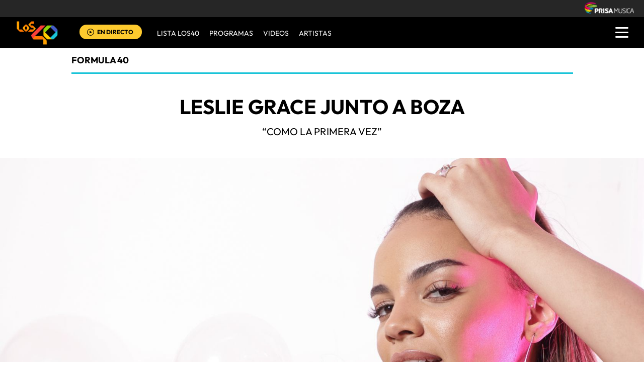

--- FILE ---
content_type: text/html; charset=UTF-8
request_url: https://los40.com.pa/los40/2022/06/07/formula40/1654630182_604892.html
body_size: 13487
content:
<!DOCTYPE html>
<html lang="es">
<head>
<meta http-equiv="Content-Type" content="text/html; charset=utf-8" />
<meta http-equiv="X-UA-Compatible" content="IE=edge">
<meta name="viewport" content="width=device-width, initial-scale=1.0, maximum-scale=1.0" />
<title>LESLIE GRACE Junto a BOZA | Actualidad | LOS40 Panamá</title>
<meta name="lang" content="es" />
<meta name="author" content="LOS40 Panamá" />
<meta name="publisher" content="LOS40 Panamá" />
<meta name="date"  scheme="W3CDTF" content="2022-06-07T15:08:10-05:00" />
<meta property="article:modified_time" content="2022-06-07T15:08:10-05:00" />
<meta property="article:published_time" content="2022-06-07" />
<meta property="article:tag" content="Boza" />
<meta property="article:tag" content="Leslie Grace" />
<meta property="article:tag" content="Música" />
<meta property="article:section" content="formula40" />
<meta name="twitter:card" content="summary_large_image">
<meta name="twitter:site" content="@los40panama">
<meta name="twitter:title" content="LESLIE GRACE Junto a BOZA" />
<meta name="twitter:description" content="“COMO LA PRIMERA VEZ”" />
<meta name="twitter:image" content="https://los40pa00.epimg.net/los40/imagenes/2022/06/07/formula40/1654630182_604892_1654630602_rrss_normal.jpg" />
<meta name="twitter:creator" content="@los40panama" />
<meta property="og:locale" content="es_LA" />
<meta property="og:site_name" content="LOS40PA" />
<meta property="og:title" content="LESLIE GRACE Junto a BOZA"/>
<meta property="og:type" content="article"/>
<meta property="og:description" content="“COMO LA PRIMERA VEZ”"/>
<meta property="og:updated_time" content="2022-06-07T15:08:10-05:00" />
<meta property="og:image" content="https://los40pa00.epimg.net/los40/imagenes/2022/06/07/formula40/1654630182_604892_1654630602_rrss_normal.jpg"/>
<meta property="og:url" content="http://los40.com.pa/los40/2022/06/07/formula40/1654630182_604892.html" />
<meta property="fb:admins" content="1147147986,1099029725,693725301,1329190142" />
<meta property="fb:app_id" content="10150093985755599"/>
<meta itemprop="image" content="https://los40pa00.epimg.net/los40/imagenes/2022/06/07/formula40/1654630182_604892_1654630602_rrss_normal.jpg" />
<meta name="msApplication-ID" content="PrisaDigitalSL.Los40Principales"/>
<meta name="msApplication-PackageFamilyName" content="PrisaDigitalSL.Los40Principales_bbkyrw1m0rer8"/>
<link rel="amphtml"  href="http://los40.com.pa/los40/2022/06/07/formula40/1654630182_604892.amp.html" />
<link rel="canonical" href="http://los40.com.pa/los40/2022/06/07/formula40/1654630182_604892.html"/>
<script async defer data-pin-hover="true" src="//assets.pinterest.com/js/pinit.js"></script>
<meta name="news_keywords" content="Boza, Leslie Grace, Música">
<!--ESTILOS_ESTRUCTURA PRINCIPAL contiene estilo de (header, seccion, footer)-->
<link rel="stylesheet" type="text/css" href="//los40pa00.epimg.net/estilos/v3.x/v1.0/comunes.css?id=20230224">
<link rel="stylesheet" type="text/css" href="//los40pa00.epimg.net/estilos/v3.x/v1.0/cabecera_pie.css">
<link rel="stylesheet" type="text/css" href="//los40pa00.epimg.net/estilos/v3.x/v1.0/articulo.css">
<link rel="stylesheet" href="//los40pa00.epimg.net/estilos/v3.x/v1.0/email.css">
<link rel="stylesheet" type="text/css" href="//los40pa00.epimg.net/estilos/v3.x/v1.0/estilos_explorer.css">
<link rel="icon" href="https://los40pa00.epimg.net/favicon.png" type="image/png" />
<link rel="shortcut icon" href="https://los40pa00.epimg.net/favicon.png" type="image/png" />
<link rel="publisher" href="https://plus.google.com/u/0/107816276349152810737/"/>
<script type="application/ld+json">
{"@context":"http:\/\/schema.org","@type":"newsArticle","headline":"LESLIE GRACE\nJunto a BOZA","alternativeHeadline":"\u201cCOMO LA PRIMERA VEZ\u201d","url":"http:\/\/los40.com.pa\/los40\/2022\/06\/07\/formula40\/1654630182_604892.html","datePublished":"2022-06-07T14:29:42-05:00","dateModified":"2022-06-07T15:08:10-05:00","articleBody":"La cantante, compositora y actriz dominicana, Leslie Grace lanza su sencillo \u201cComo La Primera Vez\u201d, su primera colaboraci\u00f3n con el artista paname\u00f1o multiplatino Boza.\nRebosante de anhelo y pasi\u00f3n, \u201cComo La Primera Vez\u201d es una balada pop inolvidable con dos de las estrellas m\u00e1s solicitadas de la m\u00fasica latina.\nEsta canci\u00f3n, producida por Andr\u00e9s Castro y Faster, trata sobre dos amantes que reflexionan sobre el pasado, sin desear nada m\u00e1s que abrazarse y besarse nuevamente como la primera vez.\nDirigido por Mike Ho y producido por Ra\u00fal Celaya, el video musical tiene la estructura narrativa de un cortometraje. El set del video se lleva a cabo en un restaurante tipo \u201cdiner\u201d y en el mismo podemos ver al personaje de Leslie Grace sufrir de amnesia, mientras que el personaje de Boza est\u00e1 lleno de recuerdos de su relaci\u00f3n de cinco a\u00f1os.\nEl tr\u00e1gico y conmovedor video musical muestra a Boza sufriendo mientras espera pacientemente con la esperanza de que la memoria de Leslie regrese","keywords":["Boza","Leslie Grace","M\u00fasica"],"mainEntityOfPage":{"@type":"WebPage","@id":"http:\/\/los40.com.pa\/los40\/2022\/06\/07\/formula40\/1654630182_604892.html"},"publisher":{"@type":"Organization","name":"LOS40PA","url":"http:\/\/los40.com.pa","logo":{"@type":"ImageObject","url":"http:\/\/los40pa00.epimg.net\/iconos\/v1.x\/v1.0\/promos\/promo_og_los40.png","width":{"name":"200"},"height":{"name":"200"}}},"author":[{"@type":"Person","name":"LOS40 Panam\u00e1","url":"http:\/\/los40.com.pa\/autor\/los_40_principales_panama\/a\/"}],"contentLocation":{"@type":"Place","name":"Ciudad de Panam\u00e1"},"image":{"@type":"ImageObject","url":"http:\/\/los40pa00.epimg.net\/los40\/imagenes\/2022\/06\/07\/formula40\/1654630182_604892_1654630568_noticia_normal.jpg","width":{"name":"640"},"height":{"name":"640"}}}</script>
<script type="application/ld+json">
{"@context":"http:\/\/schema.org","@type":"BreadcrumbList","itemListElement":[{"@type":"ListItem","position":1,"item":{"@id":"http:\/\/los40.com.pa","name":"LOS40PA"}},{"@type":"ListItem","position":2,"item":{"@id":"http:\/\/los40.com.pa\/programa\/formula40\/","name":"Formula40"}}]}</script>
<script>
  var ls_id_comentarios_noticia = '1654632306-d5c782f5bbd75136c75359cb4da3ac3d';
  var seccion  = 'formula40';
  var portal   = 'los40';
</script>
<!-- Facebook Conversion Code for Visitas de páginas concretas - PRISA MUSICA WEBS MUSICALES 1 -->
<!--script language="javaScript" type="text/javascript">
(function() {
var _fbq = window._fbq || (window._fbq = []);
if (!_fbq.loaded) {
var fbds = document.createElement('script');
fbds.async = true;
fbds.src = '//connect.facebook.net/en_US/fbds.js';
var s = document.getElementsByTagName('script')[0];
s.parentNode.insertBefore(fbds, s);
_fbq.loaded = true;
}
})();
window._fbq = window._fbq || [];
window._fbq.push(['track', '6028214503800', {'value':'30.00','currency':'EUR'}]);
</script>
<noscript><img height="1" width="1" alt="" style="display:none" src="https://www.facebook.com/tr?ev=6028214503800&cd[value]=0.00&cd[currency]=EUR&noscript=1" /></noscript-->
<script src="//los40pa00.epimg.net/js/v1.x/v1.0/encuestas.js"></script>
<script src="//los40pa00.epimg.net/js/v2.x/v2.0/lib/jquery-latest.js"></script>
<script src="//los40pa00.epimg.net/js/v2.x/v2.0/src/noticia.js"></script>
<script language="javaScript" type="text/javascript">
//<![CDATA[
	var url_cache = "https://los40pa00.epimg.net";
	var url_reproductor_epet = "/reproductores/playerPEP.swf";
	var reproductorAudioPEP = "/reproductores/playerAudioPEP.swf";

	var UrlPublicidad = "https://pubads.g.doubleclick.net/gampad/ads?sz=640x480&iu=%2F7811748%2Flos40_web_pa%2Fplayer_video%2Fflash&ciu_szs=&impl=s&gdfp_req=1&env=vp&output=xml_vast2&correlator={random}&unviewed_position_start=1";
	var publicidad_HTML5 = true;
	var postroll_HTML5 = true;
	//var orden_busqueda_url_externa = ["muzu","youtube"];

	var listado_norm_tags = 'humberto_ceballos_boza_a,leslie_grace_martinez_a,musica_a';
	var DFP_tags = ["humberto_ceballos_boza_a","leslie_grace_martinez_a","musica_a","1654630182_604892"];
	var listado_id_tags = '206219,143191,60441';

	var reg_ref_noticia = /http.?:\/\/[^\/]*\/[^\/]*\/\d+\/\d+\/\d+\/[^\/]*\/(.*?)\.html/i;
	var result_rrn = reg_ref_noticia.exec(document.location.href);
	if (result_rrn)
	{
		if (typeof(DFP_tags) != "undefined")
			DFP_tags.push(result_rrn[1]);
		else
			var DFP_tags = [result_rrn[1]];
	}

//]]>
</script>
<meta name="tagsData:ids" content="206219;143191;60441">
<link rel="preconnect" href="//sdk.privacy-center.org">
<link rel="preconnect" href="//sdk-gcp.privacy-center.org">
<link rel="preload" as="script" href=https://cmp.prisa.com/dist/cmp.js >
<script type="text/javascript" src=https://cmp.prisa.com/dist/cmp.js></script>	
<style type="text/css">
#noticia_1654630182_604892{
display:none;
}
</style>
</head>
<body><script type="text/javascript">PEPuidEnv='CgEFwmmCDjsd/gANA81tAg==';</script><div id="pxlhddncntrl" style="display:none"><script type="text/javascript" src="//ep00.epimg.net/js/prisa/user.js?i=15"></script><script type="text/javascript" src="//los40pa00.epimg.net/js/v2.x/v1.0/funciones_user.js"></script><script language="JavaScript" src="//los40pa00.epimg.net/js/comun/ot/s_code.js"></script><script language="Javascript" type="text/javascript" src="//los40pa00.epimg.net/js/comun/comun.js"></script><script src="https://ep00.epimg.net/js/comun/avisopcdidomi2.js"></script></div>
<!--inicio cabecera-->
<header id="cabecera_40_principales">
<script src="https://ak-ads-ns.prisasd.com/slot/cdial/slot.js"></script>
<div id="AdsCode" style="display:none">
<script type="text/javascript">
		var gtpadunit= 'formula40';
		var gtpdivid= 'los40_gpt';
		var listadoKW = [];
		if (typeof(DFP_tags) != "undefined")
			listadoKW = DFP_tags;

		listadoKW.push('formula40_a');
		var biT	 = '';
		var pbs_dimensiones = EPETBrowserDims();
		var ls_publi_tipo_acceso =  (dispositivoMovil) ? 'mob' : 'web';
		gtpadunit = 'los40_' + ls_publi_tipo_acceso + '_pa/formula40';

		if (typeof(PBS) != "undefined")
		{
			if (pbs_dimensiones.ancho >= 980){
					var huecosPBS = {
						"inter":true,
						"skin":true,
						"ldb1":[[728, 90],[980, 90]],
						"ldb2":[[728, 90],[980, 90]],
						"mpu1":[[300, 250],[300, 300],[300, 600]],
						"mpu2":[[300, 250],[300, 300]],
						"mpu3":[[300, 250],[300, 300]],
						"boxd":{
							"box1":"ldb1",
							"box2":"ldb2"
						}
					};
					biT = '';
	    }else{
					var huecosPBS = {
							"minter":[320,480],
							"mldb1":[[320,50],[320,100]],
							"mldb2":[[320,50],[320,100]],							
					};
					biT= [{
							sel: "#cuerpo_noticia > p",
							min: 3,
							cls: 'publi_luto_horizontal estirar',
							pos: {
									mpu1: [1, [[300, 600],[300, 250]]],
									mpu2: [3, [300, 250]],
									mpu3: [6, [300, 250]],
									mpu4: [9, [300, 250]]
									}
							}];
			}
				var opciones_publicidad = {
				asy:false,
				adunit:gtpadunit,
				divid:gtpdivid,
				key:{l40key:listadoKW},
				ads:huecosPBS,
        'viT':{
					"sel":"#cuerpo_noticia>p",
					"c":{
						"ch":300,
						"el":3,
						"mb":"25px",
						"f": "1D",
						"fc":"fr_pbs_VAST"
						}
				}
			};
			if (biT != '') {
				opciones_publicidad.biT = biT;
			}

			PBS.setAds(opciones_publicidad);
		}
		else
			var PBS = {display:function(){}};
	</script>
</div>
<div class="envoltorio_publiestirar">
<div id='los40_gpt-INTER'>
<script type='text/javascript'>
			PBS.display('INTER');
		</script>
</div>
<div id='los40_gpt-SKIN'>
<script type='text/javascript'>
			PBS.display('SKIN');
		</script>
</div>
</div>
<script type="text/javascript">
	function marcadoEnlacesContenedorNav(nodo)
	{
		// En DESARROLLO no se hace nada
		//launchAjaxOMN("29", nodo.innerHTML , "event33");
	}
</script>
<script type="text/javascript" src="//los40pa00.epimg.net/los40/js/jquery/3.1.1/jquery.min.js"></script>
<script type="text/javascript" src="//los40pa00.epimg.net/js/v2.x/v1.0/funcion_menu.js?id=2"></script>
<div class ="los40-logo-section-prisa" >
<img src="//los40pa00.epimg.net/los40/iconos/v3.x/v1.0/logos/logo_cabecera_grupo_prisa.png" class="los40-logo-prisa-web">
</div>
<div class="los40-background-menu"></div>
<div class="los40-content-menu">
<a href="/" title="los40pa - Todos Los Éxitos" class="los40-logo"><img alt="LOS40 - Music Inspires Life" src="//los40pa00.epimg.net/los40/iconos/v2.x/v1.0/logos/logo_40_principales_menu.png" class="los40-logo-menu"></a>
<!--<div class="los40-live-webcam">
<a href="/webcam/" title="webcam" class="los40-webcam">
<img alt="webcam" src="//los40pa00.epimg.net/los40/iconos/v3.x/v1.0/iconos/icono_webcam.svg" class="icon-webcam">
</a>		
<a title="Webcam en directo" href="/webcam/" class="los40-listen-webcam">VIDEO EN VIVO</a>		
</div>-->
<div class="los40-live" id='escucharahoraon'>
<a onClick='iradirecto();' target='_blank' rel="nofollow noopener noreferrer" title="Escuchar radio en directo" href="https://escucha.los40.com.pa/" class="los40-icon-live">
<img alt="Escuchar radio en directo" src="//los40pa00.epimg.net/los40/iconos/v3.x/v1.0/iconos/icono_play.svg" class="los40-live-button">
</a>
<a onClick='iradirecto();' target='_blank' rel="nofollow noopener noreferrer" title="Escuchar radio en directo" href="https://escucha.los40.com.pa/" class="los40-listen-live">EN DIRECTO</a>
</div>	
<nav class="los40-main-menu">
<div class="los40-content-main-menu" id="los40-radios-online">
<ul>
<li><a title="Ir a Lista Los40" href="/lista40/?o=VL40">Lista LOS40</a></li>
<li class="los40-list-programs" id="los40-menu-program" data-status="hide"><a title="Ver Programas" id="los40-program-open" href="#">Programas</a></li>
<li><a title="Ir a Videos" href="/tag/c/fc2b4484615309aabf068a8a7704706f/">VIDEOS</a></li>				
<li><a title="Ir a Artistas" href="/buscador/artistas/">ARTISTAS</a></li>				
</ul>
</div>
</nav>
<div class="los40-dropdown-menu">
<img alt="los40 menu" src="//los40pa00.epimg.net/los40/iconos/v3.x/v1.0/iconos/icono_menu.png" class="los40-menu-burger">
<img alt="los40 menu" src="//los40pa00.epimg.net/los40/iconos/v2.x/v1.0/iconos/Icono_Alertas.gif" class="los40-icon-alert" style="display:none;">
</div>
</div>
<div class="los40-content-program" style="display:none;">
<div class="los40-program-online" id="los40-program-online">
<ul id="los40-content-program">
<li>
<a href="/programa/del40al1/" title="del40al1">
<img alt="del40al1" src="https://los40pa00.epimg.net/iconos/v3.x/v1.0/podcast/promo/del40al1.png" class="los40-radio-logo"/>
<span class="los40-radio-name">Del 40 Al 1</span>
</a>
</li>
<li>
<a href="/programa/yaparate/" title="yaparate">
<img alt="yaparate" src="https://los40pa00.epimg.net/iconos/v3.x/v1.0/podcast/promo/yaparate.png" class="los40-radio-logo"/>
<span class="los40-radio-name">Ya Parate</span>
</a>
</li>    
<li>
<a href="https://los40.com/programa/40globalshow/" title="los40globalshow">
<img alt="los40globalshow" src="https://los40pa00.epimg.net/iconos/v3.x/v1.0/podcast/promo/los40globalshow.png" class="los40-radio-logo"/>
<span class="los40-radio-name">LOS40 Global Show</span>
</a>
</li>
<li>
<a href="https://los40.com/programa/wdmc/" title="wdm">
<img alt="wdm" src="https://los40pa00.epimg.net/iconos/v3.x/v1.0/podcast/promo/wdm.png" class="los40-radio-logo"/>
<span class="los40-radio-name">World Dance Music</span>
</a>
</li>
<li>
<a href="/programa/formula40/" title="formulalos40">
<img alt="formulalos40" src="https://los40pa00.epimg.net/iconos/v3.x/v1.0/podcast/promo/formulalos40.png" class="los40-radio-logo"/>
<span class="los40-radio-name">Formula LOS40</span>
</a>
</li>
<li>
<a href="https://los40.com.mx/programa/depelicula/" title="depelicula">
<img alt="depelicula" src="https://los40pa00.epimg.net/iconos/v3.x/v1.0/podcast/promo/depelicula.png" class="los40-radio-logo"/>
<span class="los40-radio-name">De Pelicula</span>
</a>
</li>
<li>
<a href="/programa/fanchant_radio/" title="fanchat">
<img alt="fanchat" src="https://los40pa00.epimg.net/iconos/v3.x/v1.0/podcast/promo/fanchat.png" class="los40-radio-logo"/>
<span class="los40-radio-name">Fanchant Radio</span>
</a>
</li>
</ul>
<img alt="Radios Online" src="https://los40pa00.epimg.net/iconos/v3.x/v1.0/radios-online/promo/radio-close.png" class="los40-radio-close" id="los40-program-close"/>
</div>
</div>
<div class="los40-dropdown-menu-open">
<div class="los40-content-actions">
<img src="//los40pa00.epimg.net/los40/iconos/v2.x/v1.0/iconos/icono_del_menu_cerrar.png" class="los40-menu-burger-close" style="display: none;">
<div class="contenido_botones_resgitro_ingreso" style="display: none;">
</div>
</div>
<div class="los40-content-alerts">
﻿
<div class="content-marquee">
<img src="//los40pa00.epimg.net/los40/iconos/v2.x/v1.0/iconos/Icono_Alertas.gif" class="icono_alertas_z1"/>
<div class="content-etiqueta-informativa">
<p class="etiqueta_informativa marqueealert"><a href="https://los40.com.pa/live" class="alerta">          <strong>Accede a la Webcam LOS40</strong>
&nbsp;En vivo</a></p>
</div><!-- content-etiqueta-informativa -->  
</div><!-- content-marquee -->
<script type="text/javascript">
  	document.getElementsByClassName("icono_alertas_z2")[0].style.display="block"
  </script>
</div>
<div class="los40-search-menu">
<form name="formulario_busquedas" action="/buscador/" method="POST">
<input type="search" name="qt" value="Buscar" class="los40-search" autocomplete="off" onclick="javascript:this.value='';">
<span class="los40-content-lupa"><img src="//los40pa00.epimg.net/los40/iconos/v2.x/v1.0/ico-lupa.png" class="los40-icon-lupa"></span>
<a href="javascript:void(0);" onclick="javascript:this.onclick=null; document.forms['formulario_busquedas'].submit();" class="buscar" title="Buscar"></a>
</form>
</div>
<li><a href="/lista40/?o=VL40">LISTA DE LOS40</a></li>
<li><a class="los40-program-button">PROGRAMAS <span class="los40-more">+</span> <span class="los40-less">-</span></a>
<ul class="los40-submenu-programs">				
<li><a href="/programa/del40al1/">Del 40 al 1</a></li>
<li><a href="/programa/yaparate/">Ya Parate</a></li>
<li><a href="/programa/40globalshow/">LOS40 Global Show</a></li>
<li><a href="https://los40.com/programa/wdmc/">World Dance Music</a></li>
<li><a href="/programa/formula40/">Formula LOS40</a></li>
<li><a href="/programa/depelicula/">De Pelicula</a></li>
<li><a href="/programa/los40_dance_club/">LOS40 Dance CLUB</a></li>				
</ul>
</li>
<li><a href="/tag/c/fc2b4484615309aabf068a8a7704706f/">VÍDEOS</a></li>		
<li><a href="/buscador/artistas/">ARTISTAS</a></li>
<li class="menu-follow"><a class="los40-siguenos">SÍGUENOS:</a></li>
<div class="los40-siguenos-redes">
<a href="https://www.facebook.com/los40panama" rel="nofollow noopener noreferrer" target="_blank"><img src="//los40pa00.epimg.net/los40/iconos/v2.x/v1.0/iconos/icono_face-01.svg" class="los40-siguenos-icon-redes"></a>
<a href="https://www.twitter.com/los40panama" rel="nofollow noopener noreferrer" target="_blank"><img src="//los40pa00.epimg.net/los40/iconos/v2.x/v1.0/iconos/icono_twiitter-01-01.svg" class="los40-siguenos-icon-redes"></a>
<a href="https://www.instagram.com/los40panama/" rel="nofollow noopener noreferrer" target="_blank"><img src="//los40pa00.epimg.net/los40/iconos/v2.x/v1.0/iconos/icono_instagram-01.svg" class="los40-siguenos-icon-redes"></a>
</div>
<div class="los40-today">
<li><a class="los40-today-button">HOY EN LOS 40<span class="los40-more">+</span> <span class="los40-less">-</span></a>
<ul class="los40-today-menu">
<ul class="nav">
<li><a href="/tag/ruben_blades/a/" title="Rubén Blades">Rubén Blades </a></li>
<li><a href="/tag/juanes/a/" title="Juanes">Juanes </a></li>
<li><a href="/tag/shakira/a/" title="Shakira">Shakira </a></li>
<li><a href="/tag/rihanna/a/" title="Rihanna">Rihanna </a></li>
</ul>
</ul>
</li>
</div>
<div class="los40-content-private-policy">
<li class="los40-private-policy-prisa">© PRISA RADIO</li>
<!--<a href="/estaticos/mapa-web/" class="los40-information">MAPA WEB</a>-->
<a href="https://www.radiopanama.com.pa/noticias/actualidad/politicas-de-legalidad/20201014/nota/4077593.aspx" target="_blank" rel="nofollow noopener noreferrer" class="los40-information">AVISO LEGAL</a>
<a href="https://www.radiopanama.com.pa/noticias/actualidad/politica-de-privacidad/20201018/nota/4078604.aspx" target="_blank" rel="nofollow noopener noreferrer" class="los40-information">POLÍTICA DE PRIVACIDAD</a>
</div>
</div>
<script  src="//los40pa00.epimg.net/js/v2.x/v1.0/funcion_urban.js?2=4"></script>    
<!--inicio de publicidad 2-->
<div class="contenedor_de_pauta_a1">
<div class="centrar_publicidad_z1">
<div class="envoltorio_publi estirar">
<div id='los40_gpt-LDB1' class='publi_luto_vertical'>
<script type='text/javascript'>
			PBS.display('LDB1');
		</script>
</div>
<!--div id='los40_gpt-BOX1' class='publi_luto_vertical'>
<script type='text/javascript'>
			PBS.display('BOX1');
		</script>
</div-->
</div>
</div>
</div>
<!--fin inicio de publicidad 2-->
</header>
<!--fin  cabecera-->
<!--inicio de seccion principal -->
<section>
<main class="estirar">
<div id="noticia" class="cnt-article1" data-portal="los40" data-seccion="formula40" data-subseccion="">
<div id="contenidoprincipal">
<article>
<div class="contenido_a1_submenu_40_z1">
<div class="submenu_40_principales_adelele">
<h2 class="titulo_submenu_40_principales">
<a class="programa" href="/programa/formula40/">
Formula 40					</a>
</h2>
</div>
</div>
</article>
<!-- inicio de contenido -->
<!-- p class='seccion_superior_grande'>Sección:actualidad/formula40/formula40</p-->
<article class="contenido_articulo_salida_video estilos_plantilla_2 ">
<h1 itemprop="headline" class="titulo_seccion_articulo_salida_grande titulo_video_seccion_articulo titulo_superior_grande">
LESLIE GRACE
Junto a BOZA
</h1>
<h2 itemprop="alternativeHeadline" class='entradilla_superior_grande'>“COMO LA PRIMERA VEZ”</h2>
</article>
<div class="base_imagen_articulo_z1 base_articulo_xz2">
<img src="//los40pa00.epimg.net/los40/imagenes/2022/06/07/formula40/1654630182_604892_1654630849_gigante_normal.jpg" class="imagen_inicio_de_articulo_z1 imagen_grande_z2">
</div>
<div class="cnt-article contenido_principal_artiulo">
<div class="seccion_principal_derecha_entrada_video seccion_pricnipal_articulo_x_1">
<!--inicio control articulo-->
<!--=== inicio rrss fecha autor ===-->
<div class="contenedorrrssautor">
<script>
var c_url = '';
var c_title = '';
var c_via = '';
if ( c_via == '' )
    c_via = 'los40panama';

if ( c_title == '' )
    c_title = (document.getElementsByTagName('title'))?
        encodeURIComponent(document.getElementsByTagName('title')[0].innerHTML.split('|')[0]) :
        '';
if ( c_url == '' ) {
    c_url = location.href;
    c_url = c_url.replace(/.html.*$/gi, ".html");
    c_url = c_url.replace(/\/album-\d+\//gi, "/album/");
    c_url = c_url.replace(/\/m\//gi, "/");
}

var params = {
    url : c_url,
    text : c_title,
    via : c_via
    };
var media = '';
var metas = document.getElementsByTagName('meta');
for (i=0; i<metas.length; i++) {
    if (metas[i].getAttribute("property") == "og:image") {
        media = metas[i].getAttribute("content");
    }
}


</script>
<div class="base_redes_sociales_fotogaleria">
<div class="redes_sociales_zz2 redes_seccion_articulo redes_sociales_articulo_responsive" id="redes_sociales_version_foto_ampliada" >
<div class="btn btn-facebook pull-left" title="Recomendar en Facebook">
<a class="btn-share facebook" href="javascript:void(0);" title="Compartir en facebook" data-ssnn="facebook">
<img src="//los40pa00.epimg.net/los40/iconos/v2.x/v1.0/iconos/redes_sociales-01.svg" class="redes_sociales_zw1 red_social_facebook" id="superior_fb">
</a>
</div>
<div class="btn btn-twitter pull-left action" title="Twittear" id="superior_twit">
<a class="btn-share twitter" href="javascript:void(0);" title="Compartir en twitter" data-ssnn="twitter">
<img src="//los40pa00.epimg.net/los40/iconos/v2.x/v1.0/iconos/redes_sociales-02.svg" class="redes_sociales_zw1">
</a>
</div>
<div id="contanier_compartir_correo" style="display: none" class='compartir_correo'>
<a id="enviar-correo" href="javascript:void(0);" class="btn-share boton email" title="Enviar noticia por correo electr&oacute;nico">
<img  src="//los40pa00.epimg.net/los40/iconos/v2.x/v1.0/iconos/redes_sociales-03.svg" class="redes_sociales_zw1">
</a>
</div>
<div id="contanier_compartir_whatsapp" style="display: none" class='compartir_whatsapp'>
<a id="bomn_whatsapp" href="javascript:void(0);" onclick="document.location.href='whatsapp://send?text='+c_title+' '+c_url+'%3Fssm%3Dwhatsapp';" class="btn-share whatsapp" title="Enviar por Whatsapp">
<img src="//los40pa00.epimg.net/los40/iconos/v2.x/v1.0/iconos/redes_sociales-04.svg" class="redes_sociales_zw1" alt="redes_sociales_zw1">
</a>
</div>
<script>
			var nickname = '';
			
			if(dispositivoMovil){
				Array.from(document.getElementsByClassName("compartir_whatsapp")).forEach(
					function(element, index, array) {
						element.style.display = "block";
					}
				);
			} else {
				Array.from(document.getElementsByClassName("compartir_correo")).forEach(
					function(element, index, array) {
						element.style.display = "block";
					}
				);
			}
		</script>
<div class="contenido_redes_desplegable_zw2 alinear_derecha_articulo">
<div class="menu_iconos_redes_sociales_desplagable_z2">
<!--<div class="btn btn-gplus pull-left action" id="superior_gp">
<a class="btn-share google" href="javascript:void(0);" title="Compartir en Google+" data-ssnn="googleplus">
<img src="//los40pa00.epimg.net/los40/iconos/v2.x/v1.0/iconos/icono_redes_x1-02.png" class="redes_sociales_zw1 redes_desplagable_z1 redes_desplegar" id="redes_sociales_deplegar">
</a>
</div> -->
<div class="btn btn-pinterest pull-left" id="superior_pinterest">
<a class="btn-share pinterest" href="javascript:void(0);" title="Compartir en Pinterest" data-ssnn="pinterest">
<img src="//los40pa00.epimg.net/los40/iconos/v2.x/v1.0/iconos/icono_redes_x1-03.png" class="redes_sociales_zw1 redes_desplagable_z1 redes_desplegar" id="redes_sociales_deplegar">
</a>
</div>
<div class="btn btn-tumblr pull-left" id="superior_tumblr">
<a class="btn-share tumblr" href="javascript:void(0);" title="Compartir en Tumblr" data-ssnn="tumblr">
<img src="//los40pa00.epimg.net/los40/iconos/v2.x/v1.0/iconos/icono_redes_x1-01.png" class="redes_sociales_zw1 redes_desplagable_z1 redes_desplegar" id="redes_sociales_deplegar">
</a>
</div>
</div>
<img src="//los40pa00.epimg.net/los40/iconos/v2.x/v1.0/iconos/redes_sociales-05.svg" class="redes_sociales_zw2 icono_red_social_articulo_x1" id="rrss_bar">
</div>
<div class="cont_email" id="cont_email" style="display: none;"><div class="contenido_email_z1" style="display: block;"></div></div>
</div>
</div>
<!-- compartir twitter -->
<div class="contenedor_capa_flotante_twitter" id="id_contenedor_capa_flotante_twitter" style="display:none">
<div class="flotante_twitter">
<div class="btn btn-twitter pull-left action" onclick="Twitter_select();" title="Twittear" id="superior_twit_2">
<a class="btn-share twitter" href="javascript:void(0);" title="Compartir en twitter" data-ssnn="twitter_2">
<img src="//los40pa00.epimg.net/los40/iconos/v2.x/v1.0/iconos/redes_sociales-02.svg" class="redes_sociales_zw1">
</a>
</div>
</div>
</div>
<article>
<div class="contenido_autor_entrada_video_z2 base_comentario">
<div class="contenido_autor_entrada_video_z2"><div class="imagen_autor_entrada_video_z2"><a href="/autor/los_40_principales_panama/a/" title="Ver todas sus noticias en LOS 40"><img class="icono_imagen_autor_entrada_video_z3" src="//los40pa00.epimg.net/los40/iconos/v2.x/v1.0/iconos/vineta-foto-autor.png" width="74" height="74" alt="Avatar"></a></div><div class="detalles_autor_entrada_video_z2"><h2 class="subtitulos_comentarios_entrada_video"><a href="/autor/los_40_principales_panama/a/" title="Ver todas sus noticias en LOS 40">BV</a></h2></div></div>									<div class="detalles_autor_entrada_video_z2 fecha_comentario_z2">
<p class="texto_parrafo_comentario_entrada_video texto_fecha_comentario">
<a href="/tag/fecha/20220607/"
class="actualizado fecha" title="Ver todas las noticias de esta fecha">
07/06/2022 - 15:08												<abbr title="EST">EST</abbr>
</a>
</p>
</div>
</div>
</div>
<!--=== fin rrss fecha autor ===-->
<div class="contenido_articulo_seccion_articulo">
<article class="parrafo_de_articulos_z2 parrafo_numero_uno">
<div id="cuerpo_noticia" data-1654630182_604892='yes'>
<p>La cantante, compositora y actriz dominicana, Leslie Grace lanza su sencillo “Como La Primera Vez”, su primera colaboración con el artista panameño multiplatino Boza.</p>
<p>Rebosante de anhelo y pasión, “Como La Primera Vez” es una balada pop inolvidable con dos de las estrellas más solicitadas de la música latina.</p>
<p>Esta canción, producida por Andrés Castro y Faster, trata sobre dos amantes que reflexionan sobre el pasado, sin desear nada más que abrazarse y besarse nuevamente como la primera vez.</p>
<p>Dirigido por Mike Ho y producido por Raúl Celaya, el video musical tiene la estructura narrativa de un cortometraje. El set del video se lleva a cabo en un restaurante tipo “diner” y en el mismo podemos ver al personaje de Leslie Grace sufrir de amnesia, mientras que el personaje de Boza está lleno de recuerdos de su relación de cinco años.</p>
<p>El trágico y conmovedor video musical muestra a Boza sufriendo mientras espera pacientemente con la esperanza de que la memoria de Leslie regrese</p>
<div id="sumario_1|html" class="centro contenedor_html">
<a name="sumario_1"></a>
<p><iframe width="560" height="315" src="https://www.youtube.com/embed/Kd2p_dEG-5U" title="YouTube video player" frameborder="0" allow="accelerometer; autoplay; clipboard-write; encrypted-media; gyroscope; picture-in-picture" allowfullscreen=""></iframe></p>
</div>
</div>
</article>
</div>
</article>
<article>
<div class="contenido_comentarios_entda_video">
<div class="contenido_textos_comentarios">
<h4 class="titulo_comentarios_entrada_video">MÁS SOBRE:</h4>
<article class="texto_parrafo_entrada_video">					
<div class="tag_alto_limitado" >    		
<a href="/tag/humberto_ceballos_boza/a/" class="tags" title="Ver m&aacute;s noticias de [Boza]">Boza</a>&nbsp; &#8226;  &nbsp; 
<a href="/tag/leslie_grace_martinez/a/" class="tags" title="Ver m&aacute;s noticias de [Leslie Grace]">Leslie Grace</a>&nbsp; &#8226;  &nbsp; 
<a href="/tag/musica/a/" class="tags" title="Ver m&aacute;s noticias de [Música]">Música</a>&nbsp; &#8226;  &nbsp; 
</div>
</article>
</div>
<img src="//los40pa00.epimg.net/los40/iconos/v2.x/v1.0/iconos/icono_desplegar_articulo.jpg" class="imagen_icono_desplegar_articulo_3">
<img src="//los40pa00.epimg.net/los40/iconos/v2.x/v1.0/iconos/icono_desplegar_articulo_2.jpg" class="imagen_icono_desplegar_articulo_4">
</div>
</article>
<hr class="divisor_texto_articulo_salida_video_2 separador_comentario_articulo">
<div class="btn-comentarios base_boton_comentarios" id="comentario_facebook">
<img src="//los40pa00.epimg.net/los40/iconos/v2.x/v1.0/iconos/flecha_comentarios_multiples.png" class="icono_desplegar_comentarios_2">
<p class="parrafo_comentarios">
<span class="fb-comments-count" data-href="https://los40.com.pa/los40/2022/06/07/formula40/1654630182_604892.html"></span> Comentarios
</p>
<img src="//los40pa00.epimg.net/los40/iconos/v2.x/v1.0/iconos/flecha_desplagble_comentarios_2.png" class="icono_desplegar_comentarios">
</div>
<div class="comentarios" id="comentario_contador_facebook" >
<div id="fb-root"></div>
<script>(function(d, s, id) {
  var js, fjs = d.getElementsByTagName(s)[0];
  if (d.getElementById(id)) return;
  js = d.createElement(s); js.id = id;
  js.src = "//connect.facebook.net/es_ES/all.js#xfbml=1&appId=718753334810115";
  fjs.parentNode.insertBefore(js, fjs);
}(document, 'script', 'facebook-jssdk'));</script>
<div class="fb-comments" data-href="https://los40.com.pa/los40/2022/06/07/formula40/1654630182_604892.html" data-width="640" data-numposts="5" data-colorscheme="light"></div>
</div>
<!-- <div  id="contenidooutbrain" class="cnt-article contenido_principal_artiulo">
<section>
<div class="contenido_tambien_en_la_web_insertar_video">
<div class="contenedor_secciones_de_articulos">
<div class="OUTBRAIN" data-src="DROP_PERMALINK_HERE" data-widget-id="AR_1" data-ob-template="loscuarenta" ></div>
<div class="OUTBRAIN" data-src="DROP_PERMALINK_HERE" data-widget-id="AR_2" data-ob-template="loscuarenta" ></div>
<div class="OUTBRAIN" data-src="DROP_PERMALINK_HERE" data-widget-id="AR_3" data-ob-template="loscuarenta" ></div>
<div class="OUTBRAIN" data-src="DROP_PERMALINK_HERE" data-widget-id="AR_4" data-ob-template="loscuarenta" ></div>
<script type="text/javascript" async="async" src="http://widgets.outbrain.com/outbrain.js"></script>
</div>
</div>
</section>
</div>
-->
</div>
<aside>
<div class="columna_secundaria_de_pauta_intro_video columna_publicidad_secundaria_z1">
<div class="contenido_pauta_fotogaleria_z3">
<center>
<div id='los40_gpt-MPU1' class='publi_luto_horizontal'>
<script type='text/javascript'>
					PBS.display('MPU1');
				</script>
</div>
</center>
</div>
<div class="contenido_principal_de_lista_40_x1">
<script>
	var vdclip = Array();	
	function despliegaVideoClip(id) {
      verVideoEnTelon(vdclip[id], vdclip[id].tagsNombreNormalizado, vdclip[id].titulo, vdclip[id].entradilla);
    }
</script>
<div class="contenedor_principal_de_lista_40_x1">
<script type="text/javascript" language="Javascript">
			//<![CDATA[
			vdclip[1] = Object();
			vdclip[1].id = '';
			vdclip[1].id_referencia = '';
			vdclip[1].urlNoticia = '';
			vdclip[1].tipo = 'externo';
			vdclip[1].urls = Array();
						vdclip[1].urls.push('https://www.youtube.com/watch?v=oIv_Y2RPQ_A&list=RDoIv_Y2RPQ_A&start_radio=1');
									vdclip[1].anchoPlayer = 600;
			vdclip[1].altoPlayer = 350;
			vdclip[1].poster = url_cache + '';
			vdclip[1].titulo = 'Olivia Dean - Man I need [2025]';
			vdclip[1].publiActiva = true;
			vdclip[1].keywords = 'los40,videoclips,lista40';
			vdclip[1].tagsIds = '';
			vdclip[1].tagsNombreNormalizado = '';
			vdclip[1].player = '0';
			vdclip[1].entradilla = 'El número 1 de la Lista 40. Lleva 7 semanas en lista. ';
			//]]>;
			</script>
<div style="display: none" class="cont_video">
<div id="contenedor_vdclip_1" class="media"> </div>
</div>
<div class="contenido_lista_40_columna_secundaria_x1">
<h2 class="titulo_lista_40_columna_secundaria">LISTA LOS40</h2>
<img src="//los40pa00.epimg.net/los40/iconos/v2.x/v1.0/iconos/logo_lista_40_x1.png" class="imagen_logo_lista_40_columna_secundaria">
</div>				
<div class="contenedor_de_lista_de_reproduccion">
<div class="contenido_indicador_de_posicion_x1">
<h6 class="numero_de_posicion_lista_40">					
1					
</h6>
<hr class="divisor_lista_40_posicion">					
<img src="//los40pa00.epimg.net/los40/iconos/v2.x/v1.0/iconos/flecha2_posicion_lista_40.png" class="icono_flecha_indicador_posicion">
</div>
<div class="contenido_lista_y_detalle_x1">				  
<!-- <a class="audio" title="ver vídeo" href="javascript:void(0);" onclick="despliegaVideoClip('1')"></a>-->
<a class="audio" title="ver vídeo" href="javascript:void(0);" onclick="window.location='/lista40';"></a>
<!--<a title="ver vídeo" href="javascript:void(0);" onclick="despliegaVideoClip('1')">-->
<a title="ver vídeo" href="javascript:void(0);" onclick="window.location='/lista40';">
<img alt="Carátula de: The art of loving" class="imagen_album_lista_reproduccion" title="The art of loving" src="https://recursosweb.prisaradio.com/fotos/dest/010006377210.jpg" onError="javascript:this.src='/los40/iconos/v1.x/v1.0/varios/no_caratula_p.jpg'">
<img src="//los40pa00.epimg.net/los40/iconos/v2.x/v1.0/iconos/icono_play_lo_mas_visto.png" class="icono_play_detalle_x2 player_lista_40">
</a>
<article class="seccion_detalles_de_album">					
<!--<a title="ver vídeo" href="javascript:void(0);" onclick="despliegaVideoClip('1')">-->
<a title="ver vídeo" href="javascript:void(0);"  onclick="window.location='/lista40';">
<h2 class="titular_album">Olivia Dean</h2>
<p class="detalle_album_reproduccion">Man I need</p>
</a>
</article>
</div>
</div>	
<script type="text/javascript" language="Javascript">
			//<![CDATA[
			vdclip[2] = Object();
			vdclip[2].id = '';
			vdclip[2].id_referencia = '';
			vdclip[2].urlNoticia = '';
			vdclip[2].tipo = 'externo';
			vdclip[2].urls = Array();
						vdclip[2].urls.push('https://www.youtube.com/watch?v=mJlE0RwK_OY&list=RDmJlE0RwK_OY&start_radio=1');
									vdclip[2].anchoPlayer = 600;
			vdclip[2].altoPlayer = 350;
			vdclip[2].poster = url_cache + '';
			vdclip[2].titulo = 'FEID - Se lo juro mor [2025]';
			vdclip[2].publiActiva = true;
			vdclip[2].keywords = 'los40,videoclips,lista40';
			vdclip[2].tagsIds = '';
			vdclip[2].tagsNombreNormalizado = '';
			vdclip[2].player = '0';
			vdclip[2].entradilla = 'Posición 2 de la Lista 40. La posición más alta que ha tenido es  el número 1. Lleva 10 semanas en lista. ';
			//]]>;
			</script>
<div style="display: none" class="cont_video">
<div id="contenedor_vdclip_2" class="media"> </div>
</div>
<div class="contenedor_de_lista_de_reproduccion">
<div class="contenido_indicador_de_posicion_x1">
<h6 class="numero_de_posicion_lista_40">					
2					
</h6>
<hr class="divisor_lista_40_posicion">					
<img src="//los40pa00.epimg.net/los40/iconos/v2.x/v1.0/iconos/flecha_posicion_lista_40.png" class="icono_flecha_indicador_posicion">
</div>
<div class="contenido_lista_y_detalle_x1">				  
<!-- <a class="audio" title="ver vídeo" href="javascript:void(0);" onclick="despliegaVideoClip('2')"></a>-->
<a class="audio" title="ver vídeo" href="javascript:void(0);" onclick="window.location='/lista40';"></a>
<!--<a title="ver vídeo" href="javascript:void(0);" onclick="despliegaVideoClip('2')">-->
<a title="ver vídeo" href="javascript:void(0);" onclick="window.location='/lista40';">
<img alt="Carátula de: Se lo juro mor" class="imagen_album_lista_reproduccion" title="Se lo juro mor" src="https://recursosweb.prisaradio.com/fotos/dest/490006374965.jpg" onError="javascript:this.src='/los40/iconos/v1.x/v1.0/varios/no_caratula_p.jpg'">
<img src="//los40pa00.epimg.net/los40/iconos/v2.x/v1.0/iconos/icono_play_lo_mas_visto.png" class="icono_play_detalle_x2 player_lista_40">
</a>
<article class="seccion_detalles_de_album">					
<!--<a title="ver vídeo" href="javascript:void(0);" onclick="despliegaVideoClip('2')">-->
<a title="ver vídeo" href="javascript:void(0);"  onclick="window.location='/lista40';">
<h2 class="titular_album">FEID</h2>
<p class="detalle_album_reproduccion">Se lo juro mor</p>
</a>
</article>
</div>
</div>	
<script type="text/javascript" language="Javascript">
			//<![CDATA[
			vdclip[3] = Object();
			vdclip[3].id = '';
			vdclip[3].id_referencia = '';
			vdclip[3].urlNoticia = '';
			vdclip[3].tipo = 'externo';
			vdclip[3].urls = Array();
						vdclip[3].urls.push('https://www.youtube.com/watch?v=TJSZGoS_YFg&list=RDTJSZGoS_YFg&start_radio=1');
									vdclip[3].anchoPlayer = 600;
			vdclip[3].altoPlayer = 350;
			vdclip[3].poster = url_cache + '';
			vdclip[3].titulo = 'Morat feat. Jay Wheeler - Sin ti [2025]';
			vdclip[3].publiActiva = true;
			vdclip[3].keywords = 'los40,videoclips,lista40';
			vdclip[3].tagsIds = '';
			vdclip[3].tagsNombreNormalizado = '';
			vdclip[3].player = '0';
			vdclip[3].entradilla = 'Posición 3 de la Lista 40. La posición más alta que ha tenido es la 2. Lleva 15 semanas en lista. ';
			//]]>;
			</script>
<div style="display: none" class="cont_video">
<div id="contenedor_vdclip_3" class="media"> </div>
</div>
<div class="contenedor_de_lista_de_reproduccion">
<div class="contenido_indicador_de_posicion_x1">
<h6 class="numero_de_posicion_lista_40">					
3					
</h6>
<hr class="divisor_lista_40_posicion">					
<img src="//los40pa00.epimg.net/los40/iconos/v2.x/v1.0/iconos/flecha_posicion_lista_40.png" class="icono_flecha_indicador_posicion">
</div>
<div class="contenido_lista_y_detalle_x1">				  
<!-- <a class="audio" title="ver vídeo" href="javascript:void(0);" onclick="despliegaVideoClip('3')"></a>-->
<a class="audio" title="ver vídeo" href="javascript:void(0);" onclick="window.location='/lista40';"></a>
<!--<a title="ver vídeo" href="javascript:void(0);" onclick="despliegaVideoClip('3')">-->
<a title="ver vídeo" href="javascript:void(0);" onclick="window.location='/lista40';">
<img alt="Carátula de: Ya es mañana" class="imagen_album_lista_reproduccion" title="Ya es mañana" src="https://recursosweb.prisaradio.com/fotos/dest/010006343197.jpg" onError="javascript:this.src='/los40/iconos/v1.x/v1.0/varios/no_caratula_p.jpg'">
<img src="//los40pa00.epimg.net/los40/iconos/v2.x/v1.0/iconos/icono_play_lo_mas_visto.png" class="icono_play_detalle_x2 player_lista_40">
</a>
<article class="seccion_detalles_de_album">					
<!--<a title="ver vídeo" href="javascript:void(0);" onclick="despliegaVideoClip('3')">-->
<a title="ver vídeo" href="javascript:void(0);"  onclick="window.location='/lista40';">
<h2 class="titular_album">Morat feat. Jay Wheeler</h2>
<p class="detalle_album_reproduccion">Sin ti</p>
</a>
</article>
</div>
</div>	
<div class="boton_contenedor_ver_toda_la_lista">
<p class="ver_toda_la_lista_x1">Ver toda la lista</p>
<a href="/lista40/"><img src="//los40pa00.epimg.net/los40/iconos/v2.x/v1.0/iconos/desplegable_ver_toda_la_lista.jpg" class="icono_desplegarble_ver_lista"></a>
</div>			
</div>		</div>
<div class="contenido_pauta_fotogaleria_z3">
<center>
<div id='los40_gpt-MPU2' class='publi_luto_horizontal'>
<script type='text/javascript'>
					PBS.display('MPU2');
				</script>
</div>			
</center>
</div>
<div class="contendor_principal_seccion_lo_mas_visto">
<article>
<script type="text/javascript">

function salta_a_lo_mas_visto()
{	
		document.location = "https://los40.com.pa/lomasvisto/";
}

function lmv_cambia_pestana(idpestana)
{
	//Por defecto activo las vistas desde cualquier sitio
	switch (idpestana)
	{
		case "lmv_los40" :
			document.getElementById('lmv_todo').style.display = "block";
			document.getElementById('lmv_twitter').style.display = "none";
			document.getElementById('li_lmv_los40').className = "activo";
			document.getElementById('li_lmv_twitter').className = "";
			document.getElementById('lmv_subpestanas').style.display = "block";
			lmv_cambia_subpestana("lmv_todo");
		break;

		case "lmv_twitter" :
			document.getElementById('lmv_todo').style.display = "none";
			document.getElementById('lmv_twitter').style.display = "block";
			document.getElementById('li_lmv_los40').className = "";
			document.getElementById('li_lmv_twitter').className = "activo";
			document.getElementById('lmv_subpestanas').style.display = "none";
		break;

	}
}


</script>
<div class="contendor_principal_seccion_lo_mas_visto">
<article>
<div class="cintilla_titulo_lo_mas_visto">
<p class="titulo_seccion_lo_mas_visto" style="padding: 15px 20px;">LO MÁS VISTO EN...</p>
<a class="vermas" title="Ver listado completo">
<img src="//los40pa00.epimg.net/los40/iconos/v2.x/v1.0/iconos/icono_seccion_lo_mas_visto.png" class="icono_imagen_lo_mas_visto_ x1"/>
</a>
</div>
<div class="seccion_subtitulos_lo_mas_visto">
<p class="subtitulo_los_40_x1"><a id="li_lmv_los40">LOS 40</a></p>
</div>
<div class="contenido" id="lmv_todo"  >
<div class="contenido_general_de_lista40_lo_mas_visto"> <div class="contendor_lista_1_x1"> <div class="contenido_numero_lista"> <p class="indicador_numero_lista_lo mas_visto">1</p> </div> <div class="indicador_parrafo_lista_lo_mas_visto"> <img src="//los40pa00.epimg.net/los40/iconos/v2.x/v1.0/iconos/icono_texto_lomas_visto.png" class="icono_detalles_lo_mas_vito"> <p class="parrafo_lista_lo_mas_visto"><a href="https://los40.com.pa/los40/2017/10/24/yaparate/1508875239_263780.html" title="Ver Noticia">"Havana" de Camila Cabello: Una novela latina.</a></p> </div> </div> </div>
<div class="contenido_general_de_lista40_lo_mas_visto"> <div class="contendor_lista_1_x1"> <div class="contenido_numero_lista"> <p class="indicador_numero_lista_lo mas_visto">2</p> </div> <div class="indicador_parrafo_lista_lo_mas_visto"> <img src="//los40pa00.epimg.net/los40/iconos/v2.x/v1.0/iconos/icono_audio_lomas_visto.png" class="icono_detalles_lo_mas_vito"> <p class="parrafo_lista_lo_mas_visto"><a href="https://los40.com.pa/los40/2016/01/19/actualidad/1453215354_510432.html" title="Ver Noticia">Un reto por 5 días</a></p> </div> </div> </div>
<div class="contenido_general_de_lista40_lo_mas_visto"> <div class="contendor_lista_1_x1"> <div class="contenido_numero_lista"> <p class="indicador_numero_lista_lo mas_visto">3</p> </div> <div class="indicador_parrafo_lista_lo_mas_visto"> <img src="//los40pa00.epimg.net/los40/iconos/v2.x/v1.0/iconos/icono_audio_lomas_visto.png" class="icono_detalles_lo_mas_vito"> <p class="parrafo_lista_lo_mas_visto"><a href="https://los40.com.pa/los40/2020/07/23/videos/1595536385_820262.html" title="Ver Noticia">Tainy, J Balvin - Agua</a></p> </div> </div> </div>
<div class="contenido_general_de_lista40_lo_mas_visto"> <div class="contendor_lista_1_x1"> <div class="contenido_numero_lista"> <p class="indicador_numero_lista_lo mas_visto">4</p> </div> <div class="indicador_parrafo_lista_lo_mas_visto"> <img src="//los40pa00.epimg.net/los40/iconos/v2.x/v1.0/iconos/icono_audio_lomas_visto.png" class="icono_detalles_lo_mas_vito"> <p class="parrafo_lista_lo_mas_visto"><a href="https://los40.com.pa/los40/2015/02/26/videos/1424955641_321196.html" title="Ver Noticia">Mark Ronson - Uptown Funk ft. Bruno Mars</a></p> </div> </div> </div>
<div class="contenido_general_de_lista40_lo_mas_visto"> <div class="contendor_lista_1_x1"> <div class="contenido_numero_lista"> <p class="indicador_numero_lista_lo mas_visto">5</p> </div> <div class="indicador_parrafo_lista_lo_mas_visto"> <img src="//los40pa00.epimg.net/los40/iconos/v2.x/v1.0/iconos/icono_audio_lomas_visto.png" class="icono_detalles_lo_mas_vito"> <p class="parrafo_lista_lo_mas_visto"><a href="https://los40.com.pa/los40/2021/02/17/videos/1613579410_839066.html" title="Ver Noticia">Entrevistamos a Aldo Ranks</a></p> </div> </div> </div>
<div class="contenido_general_de_lista40_lo_mas_visto"> <div class="contendor_lista_1_x1"> <div class="contenido_numero_lista"> <p class="indicador_numero_lista_lo mas_visto">6</p> </div> <div class="indicador_parrafo_lista_lo_mas_visto"> <img src="//los40pa00.epimg.net/los40/iconos/v2.x/v1.0/iconos/icono_audio_lomas_visto.png" class="icono_detalles_lo_mas_vito"> <p class="parrafo_lista_lo_mas_visto"><a href="https://los40.com.pa/los40/2020/07/23/videos/1595536787_175178.html" title="Ver Noticia">Rauw Alejandro & Camilo -Tattoo Remix</a></p> </div> </div> </div>
<div class="contenido_general_de_lista40_lo_mas_visto"> <div class="contendor_lista_1_x1"> <div class="contenido_numero_lista"> <p class="indicador_numero_lista_lo mas_visto">7</p> </div> <div class="indicador_parrafo_lista_lo_mas_visto"> <img src="//los40pa00.epimg.net/los40/iconos/v2.x/v1.0/iconos/icono_audio_lomas_visto.png" class="icono_detalles_lo_mas_vito"> <p class="parrafo_lista_lo_mas_visto"><a href="https://los40.com.pa/los40/2021/03/04/videos/1614878454_322392.html" title="Ver Noticia">Top10: Mentiras de Parejas</a></p> </div> </div> </div>
<div class="contenido_general_de_lista40_lo_mas_visto"> <div class="contendor_lista_1_x1"> <div class="contenido_numero_lista"> <p class="indicador_numero_lista_lo mas_visto">8</p> </div> <div class="indicador_parrafo_lista_lo_mas_visto"> <img src="//los40pa00.epimg.net/los40/iconos/v2.x/v1.0/iconos/icono_texto_lomas_visto.png" class="icono_detalles_lo_mas_vito"> <p class="parrafo_lista_lo_mas_visto"><a href="https://los40.com.pa/los40/2021/02/22/del40al1/1614016789_641155.html" title="Ver Noticia">Alan Walker estrena “Fake A Smile”</a></p> </div> </div> </div>
<div class="contenido_general_de_lista40_lo_mas_visto"> <div class="contendor_lista_1_x1"> <div class="contenido_numero_lista"> <p class="indicador_numero_lista_lo mas_visto">9</p> </div> <div class="indicador_parrafo_lista_lo_mas_visto"> <img src="//los40pa00.epimg.net/los40/iconos/v2.x/v1.0/iconos/icono_audio_lomas_visto.png" class="icono_detalles_lo_mas_vito"> <p class="parrafo_lista_lo_mas_visto"><a href="https://los40.com.pa/los40/2017/10/26/videos/1509032546_980836.html" title="Ver Noticia">French Montana - Unforgettable ft. Swae Lee</a></p> </div> </div> </div>
<div class="contenido_general_de_lista40_lo_mas_visto"> <div class="contendor_lista_1_x1"> <div class="contenido_numero_lista"> <p class="indicador_numero_lista_lo mas_visto">10</p> </div> <div class="indicador_parrafo_lista_lo_mas_visto"> <img src="//los40pa00.epimg.net/los40/iconos/v2.x/v1.0/iconos/icono_texto_lomas_visto.png" class="icono_detalles_lo_mas_vito"> <p class="parrafo_lista_lo_mas_visto"><a href="https://los40.com.pa/los40/2018/10/02/yaparate/1538512789_274954.html" title="Ver Noticia">Diana Villamonte es parte de La Voz México</a></p> </div> </div> </div>
</div>
</article>
</div>
</article>
</div>
</div>
</aside>
<section>
<!--publicidad intermedia-->
<!--fin publicidad intermedia-->
</section>
</div>
</div>
<div  id="contenidosecundario" class="cnt-article contenido_principal_artiulo">
</div>
<center>
<div class="contenedor_publi">
<div class="envoltorio_publi estirar">
<div id='los40_gpt-LDB2' class='publi_luto_vertical'>
<script type='text/javascript'>
			PBS.display('LDB2');
		</script>
</div>
<!-- <div id='los40_gpt-BOX2' class='publi_luto_vertical'>
<script type='text/javascript'>

			PBS.display('BOX2');
		</script>
</div> -->
</div>
</div>
</center>
<!--fin de contenido -->
</div>
</main>
</section>
<!--fin de seccion principal-->
<!-- inicio de pie de pagina-->
<!--scripts menu-->
<script type="text/javascript" src="//los40pa00.epimg.net/js/v2.x/v1.0/funcion_comunes.js"></script>
<script type="text/javascript" src="//los40pa00.epimg.net/js/v2.x/v1.0/funcion_articulo.js"></script>
</body>
</html>


--- FILE ---
content_type: text/css
request_url: https://los40pa00.epimg.net/estilos/v3.x/v1.0/articulo.css
body_size: 3058
content:
.imagen_grande_z2 {margin-top: 0px !important;}
.base_imagen_articulo_z1.h30{margin-top:30px;}
.base_imagen_articulo_z1 {width: 100%;display: table;}
.info_grupo h4 {
    font-family: 'montserratbold', Arial, Helvetica, sans-serif;
    color: #000;
    margin: 0 0 -16px;
    font-size: 14px;}
article .info_grupo {float: left;width: 75%;margin: 0px;}
.inner.estirar {padding: 0 0 0.8em 0;}
.bloque.merchandising {
    border: 1px solid #ededed;
    margin-top: 2em;
    background: #fff;
    height: auto;
    width: 100%;}
.bloque.merchandising.color_09 h3 {background-color: #f6193f;padding: 10px 15px;}
.bloque.merchandising .foto {display: table-cell;vertical-align: middle;}
.bloque.merchandising.color_09 h3 {
    background-color: #f6193f;
    padding: 10px 25px;
    text-transform: uppercase;
    color: #fff;
    font-size: 21px;
    font-family: 'montserratbold', Arial, Helvetica, sans-serif;}
.info_grupo b {font-size: 13px;color: #6a6a6a;}
h3.encabezado.color_21 a {
    color: #fff;
    font-family: 'montserratbold', Arial, Helvetica, sans-serif;
    padding: 7px 17px;
    display: block;
    font-size: 19px;
    text-transform: uppercase;}
.playlist {border: 1px solid #d3d3d3;margin-bottom: 30px;border-bottom: none;}
.article .posicion {
    font-family: 'montserratbold', Arial, Helvetica, sans-serif;
    color: #858585;
    float: left;
    display: block;
    margin: 0.3em 0.8em 0 0.5em;
    font-size: 24px;}
.centro .article {
    border-bottom: 1px solid #d3d3d3;
    padding: 0;
    position: relative;
    display: block;
    overflow: hidden;}
.base_contenido_varios_autores {
    border-bottom: 1px dashed #ebe9e9;
    padding: 37px 0px 30px 0px;}
.comentarios_multiples{padding: 0px 10px;}
.base_comentario.autor_articulo_z1 {
    padding: 0px 50px 34px 16px;
    border-bottom: 1px dashed #ebe9e9;
    margin-top: 8px;}
h3.encabezado {background-color: #1c1c1c;}
.columna_publicidad_secundaria_z2 {margin-top: 0px;}
.vinculos_de_texto {color: #1ac4d8;}
.columna_texto h3 {padding: 20px 0px 30px 0px;}
img.espacio_colocar_imagen_articulo {width: 100%;margin-bottom: 25px;}
.contenido_display_table {display: table;}
.imagen_header_encuesta {width: 100%;}
.redes_sumario_sin_bordes {
    border-bottom: inherit !important;
    border-top: inherit !important;
    padding: 0px 0px 12px 0px !important;}
.respuesta_correcta_az1 {background-color: #1ac4d8 !important;color: #fff;}
.foto_face {background-image: url('../img/imagen_face.png');}
.foto_instag {background-image: url('../img/imagen_instagra.png');}
h3.encabezado.especial {padding: 0px 0px 30px 0px;}
.espacio_parrafo {margin-top: 20px !important;}
.texto_seleccion_texto_blanco {color: #fff !important;}
/*-------------------fin espacio despiece---------------------*/
.playerMRSTN_contenedor_progreso span {padding: 0px!important;}
.indicador_2 {width: 5% !important;}
img.imagen_cabecera_ticket{float:right;margin-top:-10px;margin-bottom:30px;}
p.destino_de_ticket {font-size: 22px;font-family: 'Galano Grotesque Regular';}
.scrool_infite {padding: 20px 0px 40px 0px;}
.base_contenido_informacion_lista_WDM {width: 100%;display: table;}
.titulo_lista_WDM_x1 {
	  color: #000000;
    font-size: 23px;
    font-family: 'Galano Grotesque Bold';
    text-transform: uppercase;
    padding: 10px 0px 0px 0px;
    margin-bottom: 22px;
    line-height: 32px;}
.titulo_lista_WDM_x1 a {text-decoration: none;color: #000;}
.parrafo_detelle_articulo_x1 {display: none;font-weight: lighter;}
p.leermas {
    font-family: 'Roboto Bold';
    color: #717171;
    font-size: 17px;
    padding: 9px 0px 21px 0px;
    border-bottom: 2px solid #ebe9e9;}
.flotante_foto a.cerrar {
    background: url("/los40/iconos/v1.x/v1.0/icos.png") no-repeat 0 -388px;
    display: block;
    height: 4em;
    width: 4em;
    text-indent: -9999px;
    top: 15px;
    right: 0;
    position: absolute;
    z-index: 1100;}
.telon {
    background-color: #000000;
    height: 100%;
    left: 0;
    min-width: 1002px;
    opacity: 0.92;
    top: 0;
    width: 100% !important;
    z-index: 9000;}
.icono_cerrar_ampliar_imagen {
  float: right;
  position: relative;
  top: 53px;right: 16px;}
.contenedor_capa_flotante {
    position: absolute;
    text-align: center;
    width: 100%;
    z-index: 10500;
    top: 0;}
.flotante_foto {
    margin-left: auto;
    margin-right: auto;
    max-width: 100em;
    position: relative;}
hr.divisor_lista_WDM_zx {
	  width: 100%;
    border: 1px solid #ebe9e9;
    display: block;
    margin: 0 0 30px 0px;}
#contenedor_sin_margenes {margin: 0px;}
.base_imagen_articulo_z1 {width: 100%;display: table;}
.imagen_inicio_de_articulo_z1.espacio_foto_xz1 {margin-top: 0px;}
.publi_skin #contenidoprincipal{margin:0 auto;max-width:997px;}
.contenido_red_social_twitter_z2 {background-color: #f5f8fa;}
.comentarios_entrada_articulos_z1 {padding-bottom: 38px;margin-top: 46px;}
img.publicidad_insertar_video_z2 {display: none;}
/*---------INICIO ESTILOS LOS MAS VISTOS ---------*/
.imagen_pauta_intro_video {width: 100%;max-width: 400px;display: block;}
.contenido_general_de_listaWDM_lo_mas_visto {
    display: table;
    width: 100%;
    background-color: #252525;}
.cajon_include {
    clear: both;
    text-align: center;
    background: #4e4e4e;
    padding: 10px;
    margin: 20px 0px;
    height: 290px;}
.cajon_include p {
    font-family: 'Galano Grotesque Light';
    font-size: 15px;
    color: #fff;
    margin-top: 50%;}
.scrool_infite {padding: 20px 0px 40px 0px;}
.alinear_derecha_articulo {float: right;margin-top: 0px;}
.contenedorrrssautor .alinear_derecha_articulo {float: left;}
.redes_sociales_zw2_1 {width: 53px;margin-top: 9px;}
#manejadorcontainer_video_101831_TopPlayer span{padding:0px;}
.figure .video_MPEP,.figure .video_MPEP .img_MPEP {width: 654px !important;}

@media screen and (max-width: 1024px){
.parrafo_detelle_articulo_x1 {
    font-size: 20px;
    padding: 15px 0px 0px 0px;
    color: #717171;
    font-family: 'Roboto Regular';
    display: block;}
.contenedor_pauta_x1 {background-color: #f5f5f5;}
img.imagen_pauta_articulo {width: 350px;}
.contenido_general_de_listaWDM_lo_mas_visto {display: inherit;}
img.imagen_publiluto {width: 100%;}

.leer_mas_ajuste_responsive{padding: 17px 0px 40px 40px !important;}
#contenedor_sin_margenes {margin: 0px 0px 20px 0px;}
}
@media screen and (max-width: 950px){
.titulo_lista_WDM_x1 {text-align: center;}
.contenido_ionformacion_detalle {width: 50%;float: right;}
img.imagen_lista_40.imagen_40_adapatacion_responsive,
img.imagen_lista_WDM.imagen_40_adapatacion_responsive {
    width: 45%;
    padding-bottom: 35px;}

img.imagen_pauta_articulo {width: 350px;}
p.leermas {border-bottom: none;margin-bottom: 0px;}
}
@media screen and (max-width: 768px){
img.imagen_lista_WDM.ajuste_responsive_40 {width: 100%;}
p.texto_parrafo_entrada_video {padding: 0px 0px 0px 50px;}
hr.divisor_texto_articulo_salida_video {
    padding: 0px 50px;
    width: 88%;
    margin: auto;
    box-sizing: border-box;}
.publicidad_insertar_video_z2{display:block;width:300px;padding:11px 20px 28px 20px;}

.imagen_pauta_intro_video{display:none;}
.iframe {width: 100%;}
.fotogaleria_seccion_articulo_x1 {padding: 0px 25px 20px 25px;}
img#efecto_click_menu_redes_sociales{box-shadow:0px 0px 13px 0px rgba(133,133,133,1);}
.seccion_articulo_xs1 {float: inherit !important;}
.redes_sumario_sin_bordes{
    padding: 0px 0px 20px 30px !important;
    box-sizing: border-box;
    margin: inherit !important;}
div#redes_sociales_version_foto_ampliada {padding: 20px;}
}
@media screen and (max-width: 650px){
.contenido_red_social_twitter_z2 {background-color: inherit;}
.leer_mas_ajuste_responsive{padding: 20px 0px 40px 40px;}
.base_contenido_informacion_lista_WDM_responsive{padding:0 50px;box-sizing:border-box;}
.parrafo_ajuste_responsive {padding: 0px 39px !important;font-weight: lighter;}
}
@media screen and (max-width: 600px){
hr.divisor_lista_WDM_zx {display: none;}
.base_imagen_articulo_z1 {margin-top: 0px;}
p.texto_parrafo_entrada_video {padding: 0px 0px 0px 0px;}
.base_comentario.autor_articulo_zz1 {padding: 0px 50px 10px 56px;}
div#container_video_110018 {position: absolute !important;}
.playerMPEPV_c_video {position: absolute !important;}
.video_MPEP {width: 100% !important;height: 100% !important;}
img.imagen_icono_desplegar_articulo_2 {margin-top: -30px;}
img.imagen_icono_desplegar_articulo {margin-top: -30px;}
h3.patrocinio_fotorelato_galeria {font-size: 9px;padding: 7px 0px;}
#contenedor_sin_margenes {display: block;}
.titulo_lista_WDM_x1{font-size:18px;line-height:28px;padding:0px 0px 0px 0px;}
.titulo_lista_WDM_x1.titulo_ajuste_responsive {
    font-size: 26px;
    line-height: 38px;
    padding: 30px 50px 13px 50px !important;}
p.leermas {text-align: initial;padding: 17px 0px 40px 0px;font-size: 18px;}
img.imagen_lista_WDM {width: 100%;}
.icono_imagen_autor_entrada_video_z3 {margin-left: 0;}
h1.titulo_trivia_xz {padding: 50px 50px 0px 50px;}
.cajon_include {height: 20px;margin: 30px 0 0 0;}
.cajon_include p {margin-top:0%;font-size: 12px;}
.estilos_plantilla_2 {box-sizing: border-box;}
.base_contenido_varios_autores {
    border-bottom: 1px dashed #ebe9e9;
    padding: 2px 0px 18px 0px;
    width: 77%;
    margin: 0px 25px;}
.articulo_pantalla2_modificacion{padding:10px 40px 40px 40px;box-sizing:border-box;}
.contenido_red_social_twitter_z2 {margin: 0px 25px;}
.redes_sociales_zw2_1 {width: 60px;margin-top: 9px;}
.cajon_seccion_articulo_x1{
    font-size: 18px;
    background-color: #fff;
    padding: 23px 18px 23px 20px;}
.video_MPEP .img_MPEP {position: relative !important;}
}
@media screen and (max-width: 550px){
#efecto_click_menu_redes_sociales{margin-left: 30px;}
}
@media screen and (max-width: 510px){
img.imagen_lista_WDM.ajuste_responsive_40.ahora_movil {
    width: 100%;
    max-width: 140px;
    float: left;
    margin-right: 15px;
    margin-bottom: 30px;}
.titulo_lista_WDM_x1.ahora_movil {
    font-size: 15px;
    line-height: 22px;
	  padding-top: 0px!important;
	  padding-right: 0px!important;
	  margin-bottom: 0px!important;}
}
@media screen and (max-width: 450px){
.contenido_red_social_twitter_z2 {margin-top: 13px;}
#efecto_click_menu_redes_sociales {margin-left: 2px;}
.redes_sociales_zw2_1 {width: 53px;margin-top: 7px;}

.contenido_ionformacion_detalle {width: 48%;float: right;}
img.imagen_lista_40.imagen_40_adapatacion_responsive,
img.imagen_lista_WDM.imagen_40_adapatacion_responsive {
    width: 46%;
    padding-bottom: 26px;}
.titulo_lista_WDM_x1 {
    font-size: 17px;
    line-height: 27px;
    padding: 11px 0px 9px 0px;}
p.leermas {padding: 7px 0px 40px 0px;font-size: 16px;}
.base_contenido_informacion_lista_WDM_responsive {
    padding: 0 25px;
    padding-top: 33px;
    border-top: 1px solid #ebe9e9;
    margin-top: 0px;}
.lista_responsive_borde_botom{border-bottom: 1px solid #ebe9e9;}
p.texto_parrafo_entrada_video {font-size: 14px;}
.comentarios_entrada_articulos_z1 {margin-top: 57px;}
p.contador_de_preguntas_x1 {
    margin-top: -61px;
    font-size: 12px;
    padding: 10px 20px;
    margin-left: 25px;}
.respuesta_encuenta{font-family:'Galano Grotesque Regular';font-size:18px;}
img.icono_R_mal {width: 14px;}
.parrafo_ajuste_responsive {padding: 0px 25px !important;}
.leer_mas_ajuste_responsive {padding: 8px 0px 40px 25px !important;}
.base_contenido_varios_autores {width: 86%;}
}
@media screen and (max-width: 400px){
p.respuesta_encuenta {max-width: 80%;margin-top: -3px;}
img.icono_R_bien {width: 21px;}
img.icono_R_mal {width: 14px;}
.respuesta_encuenta {font-size: 15px;padding-top: 0px;}


.comentarios_multiples {padding: 0px 35px;}
.base_contenido_varios_autores {border-bottom: 1px dashed #ebe9e9;padding: 25px 0px 18px 0px;}
}
@media screen and (max-width: 380px){
.redes_sociales_zw2_1 {width: 48px;margin-top: 7px;}
div#base_redes_interactivo {min-width: 307px;}
p.leermas {padding: 4px 0px 40px 0px;font-size: 14px;}
p.parrafo_detelle_articulo_x1.parrafo_ajuste_responsive {
    padding: 0px 25px !important;
    font-size: 15px;
    line-height: 26px;}
.titulo_lista_WDM_x1.titulo_ajuste_responsive {
    padding: 28px 40px 13px 40px !important;
    font-size: 20px;
    line-height: 28px;}
}
@media screen and (max-width: 362px){
.base_contenido_varios_autores {width: 87%;}
}
@media screen and (max-width: 340px){
img.imagen_lista_WDM.ajuste_responsive_40.ahora_movil {
    width: 100%;
    max-width: 110px;
    float: left;
    margin-right: 15px;
    margin-bottom: 30px;}
.titulo_lista_WDM_x1.ahora_movil {
    font-size: 13px;
    line-height: 19px;
	  padding-top: 0px!important;
	  padding-right: 0px!important;
	  margin-bottom: 0px!important;}
.imagen_icono_desplegar_articulo,.imagen_icono_desplegar_articulo_2{margin-top:-33px;}
img.icono_R_bien {width: 17px;}
img.icono_R_mal {width: 14px;}
.redes_sociales_zw2_1 {width: 39px;}
p.destino_de_ticket {font-size: 13px;}
.base_contenido_varios_autores {width: 88%;}
p.parrafo_detelle_articulo_x1.parrafo_ajuste_responsive{font-size:14px;line-height:23px;}
p.leermas {padding: 7px 0px 20px 0px;font-size: 13px;}
p.respuesta_encuenta {font-size: 14px;margin-top: -1px;}
}

//Especial para el skin de publicidad de articulos con fotos gigantes
@media screen and (min-width:1024px){
    #OETx2X5Osiz8sfvWVkv0flS1i6g ~ section .base_imagen_articulo_z1 {
       width: 100%;
       display: inherit;
       margin: 0 auto;
       max-width: 1020px;
    }
    section .base_imagen_articulo_z1 {
      width: 100%;
      display: inherit;
      margin: 0 auto;
      max-width: 1020px;
    }
}


--- FILE ---
content_type: application/x-javascript
request_url: https://los40pa00.epimg.net/js/v2.x/v1.0/funciones_user.js
body_size: 857
content:
var LOS40PA = LOS40PA || {};
(function (namespace) {

	const URL_HOST_CACHES = 'https://ep00.epimg.net';
	const URL_HOST_CRM = 'https://seguro.los40.com.pa';
	const URL_BASE_EDITAR_PERFIL_CRM = URL_HOST_CRM +'/perfil';
	const URL_BASE_DESCONECTAR_PERFIL_CRM_CON_REDIRECCION =  URL_HOST_CRM +'/desconectar.html?backURL=';
	var islogin = false;
	var backurlcodificada =  encodeURIComponent(document.URL);

	var user = {

		showUserInfo: function(prettyNickname, avatar) {
			var urlavatar = URL_HOST_CACHES + avatar;
			var boton_usuario = document.querySelector('#btn-abrir-usuario') || {};
			var foto_usuario = document.querySelectorAll('.fotografia_login') || {};
			var link_perfil = document.querySelectorAll('.link_perfil') || {};
			var link_desconectar = document.querySelectorAll('.link_desconectar') || {};

			//En el caso de estar logueado añadimos su avatar y backurls a los botones de usuario registrado
			
			boton_usuario.title = 'Configuración de mi perfil de usuario en Los 40 México';
			boton_usuario.className += ' user-log';
			
			for (i in foto_usuario) {
				foto_usuario[i].src = urlavatar;
				//foto_usuario[i].className = '';
			}

			for (i in link_perfil) {
				link_perfil[i].href += backurlcodificada;
			}

			for (i in link_desconectar) {
				link_desconectar[i].href += backurlcodificada;
			}
		},

		initUser:  function() {
			var ud = PRISA.user.getData();
			var state = document.readyState;

			var link_registro = document.querySelectorAll('.link_registro') || {};
			var link_login = document.querySelectorAll('.link_login') || {};
			var cnt_usuario = document.querySelector('#cnt-usuario') || {};
			var botones_usuario_logado = document.querySelector('#botones-usuario-logado') || {};
			var botones_usuario_login = document.querySelector('#botones-usuario-login') || {};
			var formulario_sesion = document.querySelector('#formulario_sesion') || {};

			//Añadimos la backurl a l url de registro y login
			for (i in link_registro) {
				link_registro[i].href += backurlcodificada;
			}

			for (i in link_login) {
				link_login[i].href += backurlcodificada;
			}

			formulario_sesion.action += backurlcodificada;

			//Mostramos la capa de identificacion o usuario identificado e funcion de si existe el nickname
			if(typeof(ud.nickname) != 'undefined') {
				cnt_usuario.className += ' logado';
				botones_usuario_logado.className = '';
				var comentarios_usuario_logado = document.querySelector('#comentarios-usuario-logado');
				if (comentarios_usuario_logado) {
					comentarios_usuario_logado.classList.remove('hidden-content');
				}

				var myNickname = ud.nickname;
				var myPrettyNickname = ud.nombre_bonito;
				var myAvatar = ud.avatar;
				this.set_login(true);

				if (state == "interactive" || state == "complete"){
					user.showUserInfo(myPrettyNickname, myAvatar);
				} else {
					if (document.addEventListener) {                // For all major browsers, excl40t IE 8 and earlier
						document.addEventListener("DOMContentLoaded",function(){user.showUserInfo(myPrettyNickname, myAvatar);}, false);
					} else if (document.attachEvent) {              	// For IE 8 and earlier versions
						document.attachEvent("onload",function(){user.showUserInfo(myPrettyNickname, myAvatar);}, false);
					}
				}
			} else {
				botones_usuario_login.className = '';
				var comentarios_usuario_login = document.querySelector('#comentarios-usuario-login');
				if (comentarios_usuario_login) {
					comentarios_usuario_login.classList.remove('hidden-content');
				}
			}
		},
		set_login: function(status){
			islogin = status;
		},
		get_login: function(){
			return islogin ;
		}

	}
	namespace.user = user;
	PRISA.user.addListener(user.initUser, null , user);
})(LOS40PA);

--- FILE ---
content_type: application/x-javascript
request_url: https://los40pa00.epimg.net/js/v2.x/v1.0/funcion_comunes.js
body_size: 1212
content:
jQuery(document).ready(function($) {

//$("#comentario_contador_facebook").css('display', 'none');

if(typeof $("#comentario_facebook") == 'undefined' || typeof $("#comentario_facebook").offset() == 'undefined'){
	$(".boton_comentar").css('display', 'none');
}

/* MUESTRA O ESCONDE REDES SOCIALES SOBRANTES FLOTANTES MOVIL */
var sob = 1;
$(".icono_de_menu_deplegable").click(function(event){

		$(".base_contenedor_redes_desplagables").css('display', 'block');
		$(".icono_de_menu_deplegable").css('display', 'block');
		$(".icono_de_menu_deplegable").css('display', 'none');

	});


$(".funcion_icono_cerrar").click(function(event){
	$(".base_contenedor_redes_desplagables").css('display', 'none');
	$(".icono_de_menu_deplegable").css('display', 'block');
});

/* MUESTRA O ESCONDE COMENTARIOS DE FACEBOOK */
$('main').on("click", '.btn-comentarios', function() {
	if($(this).closest('div').siblings(".comentarios").css('display') != 'block'){
		$(this).closest('div').siblings(".comentarios").css('display', 'block');
		$(this).removeClass('base_boton_comentarios');
		$(this).addClass('base_boton_comentarios_desplegar_boton_ancho');
		$(this).children(".icono_desplegar_comentarios").attr('src', '/los40/iconos/v2.x/v1.0/iconos/flecha_plegar_comentarios_2.png');
	}else{
		$(this).closest('div').siblings(".comentarios").css('display', 'none');
		$(this).removeClass('base_boton_comentarios_desplegar_boton_ancho');
		$(this).addClass('base_boton_comentarios');
		$(this).children(".icono_desplegar_comentarios").attr('src', '/los40/iconos/v2.x/v1.0/iconos/flecha_desplagble_comentarios_2.png');
	}
});

	var altotagmax = $(".tag_alto_limitado").height();
	$(".tag_alto_limitado").css("max-height","none");
	var altotagreal = $(".tag_alto_limitado").height();
	$(".tag_alto_limitado").css("max-height",altotagmax + 'px');

	if ((altotagmax*2)>altotagreal){
		$(".imagen_icono_desplegar_articulo_3" ).css('display', 'none');
		$(this).next(".imagen_icono_desplegar_articulo_4" ).css('display', 'none');
	}

/* MUESTRA O ESCONDE TAGS */
/* Separado en dos funciones independinete para poder accedeer a elementos unicos
   al emplearse en varias noticias simultaneamente*/
$('main').on( "click", ".imagen_icono_desplegar_articulo_3 " ,function(e) {
	$(this).prev('div').children('.texto_parrafo_entrada_video').children('.tag_alto_limitado').css('max-height', '100%');
	$(this).next(".imagen_icono_desplegar_articulo_4" ).css('display', 'block');
	$(this).css('display', 'none');
});

$('main').on( "click", ".imagen_icono_desplegar_articulo_4 " ,function(e) {
	// TODO revisar esto para hacerlo mejor
  $(this).prev().prev('div').children('.texto_parrafo_entrada_video').children('.tag_alto_limitado').css('max-height', '24px');
	$(this).css('display', 'none');
	$(this).prev(".imagen_icono_desplegar_articulo_3" ).css('display', 'block');
});

/* MUESTRA O ESCONDE REDES SOCIALES SOBRANTES INCRUSTADAS */
$('main').on( "click", ".redes_sociales_zw2" ,function(e) {
		if ($(this).prev('.menu_iconos_redes_sociales_desplagable_z2').css('display') != 'block'){
				$(this).prev(".menu_iconos_redes_sociales_desplagable_z2").css('display', 'block');
				$(this).addClass('efecto_click_menu_redes_sociales');
		$(this).attr('src', '/los40/iconos/v2.x/v1.0/iconos/icono_cerrar_flotante-01.png');
	}else{
		$(this).attr('src', '/los40/iconos/v2.x/v1.0/iconos/redes_sociales-05.svg');
			$(this).prev(".menu_iconos_redes_sociales_desplagable_z2").css('display', 'none');
			$(this).removeClass('efecto_click_menu_redes_sociales');
		}
});

/* ENVIO DE EMAIL */
$("#enviar-correo, #enviar-correo-flotante").click(function(event) {
	var a = document.createElement('a');

	a.href = "javascript:void(0)";
	document.body.appendChild(a);

	var mydiv = document.createElement("div");
	mydiv.className = 'cont_email';
	$(mydiv).attr('id', 'cont_email');

	var capaEnviarCorreo = document.createElement("div");
	capaEnviarCorreo.className = 'contenido_email_z1';

	$(capaEnviarCorreo).css("display","none");

	$(mydiv).append(capaEnviarCorreo);

	$($( this ).parent().parent()).append(mydiv);
	$(mydiv).css('display', 'block');

	new EPETMail (a, capaEnviarCorreo, nickname );
	 $(a).trigger( "click" );
	//$(".cont_email").css('display', 'block');

});



/* COLOR Y ABRE COMENTARIOS FACE BOTON COMENTAR REDES SOCIALES FLOTANTES */
$(".boton_comentar").hover(function() {
$(".icono_boton_comentar_redes_flotante_2").css('display', 'block');
$(".icono_boton_comentar_redes_flotante").css('display', 'none');
$(".boton_comentar").css({
"background-color": "#1ac4d8",
"color": "#fff",
"border": "2px solid #1ac4d8",
"cursor": "pointer",
});

$(".boton_comentar").click(function () {
	if(typeof $("#comentario_facebook") != 'undefined' && typeof $("#comentario_facebook").offset() != 'undefined'){
		$("html,body").animate({ scrollTop : $("#comentario_facebook").offset().top  }, 700 );
	}
	//$("#comentario_contador_facebook").css('display', 'block');
});
/*	$("html,body").animate({ scrollTop : $(".base_boton_comentarios").offset().top  }, 700 );
	$("#comentario_contador_facebook").css('display', 'block');
});*/

$(".indicador_text_comentar").css('color', '#fff');
}, function() {

$(".icono_boton_comentar_redes_flotante_2").css('display', 'none');
$(".icono_boton_comentar_redes_flotante").css('display', 'block');
$(".boton_comentar").css({

"background-color": "#fff",
"border": "2px solid #b5b5b5",

});

$(".indicador_text_comentar").css('color', '#b5b5b5');
});
});